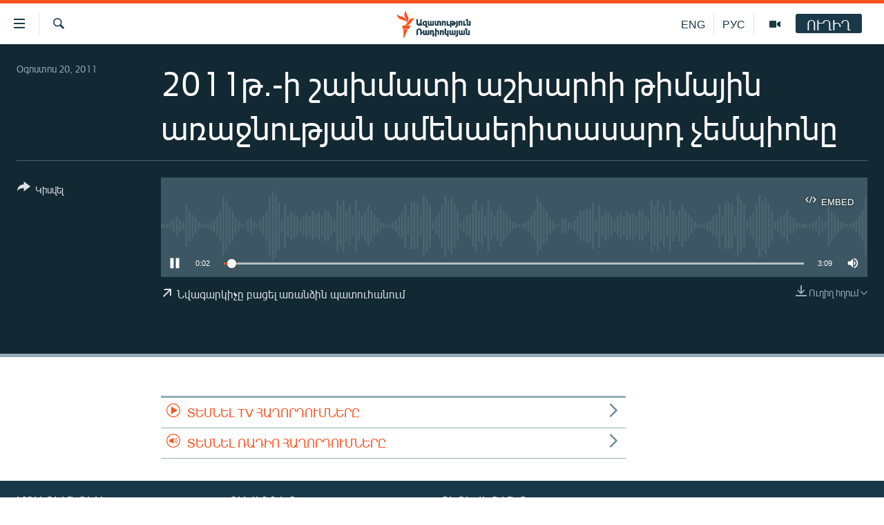

--- FILE ---
content_type: text/html; charset=utf-8
request_url: https://www.azatutyun.am/a/25713625.html
body_size: 10628
content:

<!DOCTYPE html>
<html lang="hy" dir="ltr" class="no-js">
<head>
<link href="/Content/responsive/RFE/hy-AM/RFE-hy-AM.css?&amp;av=0.0.0.0&amp;cb=370" rel="stylesheet"/>
<script src="//tags.azatutyun.am/rferl-pangea/prod/utag.sync.js"></script> <script type='text/javascript' src='https://www.youtube.com/iframe_api' async></script>
<link rel="manifest" href="/manifest.json">
<script type="text/javascript">
//a general 'js' detection, must be on top level in <head>, due to CSS performance
document.documentElement.className = "js";
var cacheBuster = "370";
var appBaseUrl = "/";
var imgEnhancerBreakpoints = [0, 144, 256, 408, 650, 1023, 1597];
var isLoggingEnabled = false;
var isPreviewPage = false;
var isLivePreviewPage = false;
if (!isPreviewPage) {
window.RFE = window.RFE || {};
window.RFE.cacheEnabledByParam = window.location.href.indexOf('nocache=1') === -1;
const url = new URL(window.location.href);
const params = new URLSearchParams(url.search);
// Remove the 'nocache' parameter
params.delete('nocache');
// Update the URL without the 'nocache' parameter
url.search = params.toString();
window.history.replaceState(null, '', url.toString());
} else {
window.addEventListener('load', function() {
const links = window.document.links;
for (let i = 0; i < links.length; i++) {
links[i].href = '#';
links[i].target = '_self';
}
})
}
var pwaEnabled = true;
var swCacheDisabled;
</script>
<meta charset="utf-8" />
<title>2011թ.-ի շախմատի աշխարհի թիմային առաջնության ամենաերիտասարդ չեմպիոնը</title>
<meta name="description" content="" />
<meta name="keywords" content=", " />
<meta name="viewport" content="width=device-width, initial-scale=1.0" />
<meta http-equiv="X-UA-Compatible" content="IE=edge" />
<meta name="robots" content="max-image-preview:large"><meta property="fb:pages" content="141126305932755" />
<link href="https://www.azatutyun.am/a/25713625.html" rel="canonical" />
<meta name="apple-mobile-web-app-title" content="&#171;Ազատություն&#187; ռ/կ" />
<meta name="apple-mobile-web-app-status-bar-style" content="black" />
<meta name="apple-itunes-app" content="app-id=475986784, app-argument=//25713625.ltr" />
<meta content="2011թ.-ի շախմատի աշխարհի թիմային առաջնության ամենաերիտասարդ չեմպիոնը" property="og:title" />
<meta content="article" property="og:type" />
<meta content="https://www.azatutyun.am/a/25713625.html" property="og:url" />
<meta content="«Ազատ Եվրոպա/Ազատություն» ռադիոկայան" property="og:site_name" />
<meta content="https://www.facebook.com/azatutyun" property="article:publisher" />
<meta content="https://www.azatutyun.am/Content/responsive/RFE/hy-AM/img/top_logo_news.png" property="og:image" />
<meta content="1200" property="og:image:width" />
<meta content="675" property="og:image:height" />
<meta content="site logo" property="og:image:alt" />
<meta content="273836033013508" property="fb:app_id" />
<meta content="player" name="twitter:card" />
<meta content="@azatutyunradio" name="twitter:site" />
<meta content="https://www.azatutyun.am/embed/player/article/25713625.html" name="twitter:player" />
<meta content="435" name="twitter:player:width" />
<meta content="314" name="twitter:player:height" />
<meta content="https://rfe-audio.rferl.org/ar/manual/2011/08/20/3214bf5b-e389-4862-b7a3-2cbb87cfd9d1.mp3" name="twitter:player:stream" />
<meta content="audio/mpeg; codecs=&quot;mp3&quot;" name="twitter:player:stream:content_type" />
<meta content="2011թ.-ի շախմատի աշխարհի թիմային առաջնության ամենաերիտասարդ չեմպիոնը" name="twitter:title" />
<meta content="" name="twitter:description" />
<link rel="amphtml" href="https://www.azatutyun.am/amp/25713625.html" />
<script src="/Scripts/responsive/infographics.b?v=dVbZ-Cza7s4UoO3BqYSZdbxQZVF4BOLP5EfYDs4kqEo1&amp;av=0.0.0.0&amp;cb=370"></script>
<script src="/Scripts/responsive/loader.b?v=Q26XNwrL6vJYKjqFQRDnx01Lk2pi1mRsuLEaVKMsvpA1&amp;av=0.0.0.0&amp;cb=370"></script>
<link rel="icon" type="image/svg+xml" href="/Content/responsive/RFE/img/webApp/favicon.svg" />
<link rel="alternate icon" href="/Content/responsive/RFE/img/webApp/favicon.ico" />
<link rel="mask-icon" color="#ea6903" href="/Content/responsive/RFE/img/webApp/favicon_safari.svg" />
<link rel="apple-touch-icon" sizes="152x152" href="/Content/responsive/RFE/img/webApp/ico-152x152.png" />
<link rel="apple-touch-icon" sizes="144x144" href="/Content/responsive/RFE/img/webApp/ico-144x144.png" />
<link rel="apple-touch-icon" sizes="114x114" href="/Content/responsive/RFE/img/webApp/ico-114x114.png" />
<link rel="apple-touch-icon" sizes="72x72" href="/Content/responsive/RFE/img/webApp/ico-72x72.png" />
<link rel="apple-touch-icon-precomposed" href="/Content/responsive/RFE/img/webApp/ico-57x57.png" />
<link rel="icon" sizes="192x192" href="/Content/responsive/RFE/img/webApp/ico-192x192.png" />
<link rel="icon" sizes="128x128" href="/Content/responsive/RFE/img/webApp/ico-128x128.png" />
<meta name="msapplication-TileColor" content="#ffffff" />
<meta name="msapplication-TileImage" content="/Content/responsive/RFE/img/webApp/ico-144x144.png" />
<link rel="preload" href="/Content/responsive/fonts/Arian-AMU_v1.woff2" type="font/woff2" as="font" crossorigin="anonymous" />
<link rel="alternate" type="application/rss+xml" title="RFE/RL - Top Stories [RSS]" href="/api/" />
<link rel="sitemap" type="application/rss+xml" href="/sitemap.xml" />
</head>
<body class=" nav-no-loaded cc_theme pg-media js-category-to-nav pg-audio nojs-images ">
<script type="text/javascript" >
var analyticsData = {url:"https://www.azatutyun.am/a/25713625.html",property_id:"428",article_uid:"25713625",page_title:"2011թ.-ի շախմատի աշխարհի թիմային առաջնության ամենաերիտասարդ չեմպիոնը",page_type:"clipsexternal",content_type:"audio",subcontent_type:"clipsexternal",last_modified:"2011-08-20 11:41:38Z",pub_datetime:"2011-08-20 11:41:38Z",pub_year:"2011",pub_month:"08",pub_day:"20",pub_hour:"11",pub_weekday:"Saturday",section:"clipsexternal",english_section:"",byline:"",categories:"",domain:"www.azatutyun.am",language:"Armenian",language_service:"RFERL Armenian",platform:"web",copied:"no",copied_article:"",copied_title:"",runs_js:"Yes",cms_release:"8.44.0.0.370",enviro_type:"prod",slug:"",entity:"RFE",short_language_service:"ARM",platform_short:"W",page_name:"2011թ.-ի շախմատի աշխարհի թիմային առաջնության ամենաերիտասարդ չեմպիոնը"};
</script>
<noscript><iframe src="https://www.googletagmanager.com/ns.html?id=GTM-WXZBPZ" height="0" width="0" style="display:none;visibility:hidden"></iframe></noscript><script type="text/javascript" data-cookiecategory="analytics">
var gtmEventObject = Object.assign({}, analyticsData, {event: 'page_meta_ready'});window.dataLayer = window.dataLayer || [];window.dataLayer.push(gtmEventObject);
if (top.location === self.location) { //if not inside of an IFrame
var renderGtm = "true";
if (renderGtm === "true") {
(function(w,d,s,l,i){w[l]=w[l]||[];w[l].push({'gtm.start':new Date().getTime(),event:'gtm.js'});var f=d.getElementsByTagName(s)[0],j=d.createElement(s),dl=l!='dataLayer'?'&l='+l:'';j.async=true;j.src='//www.googletagmanager.com/gtm.js?id='+i+dl;f.parentNode.insertBefore(j,f);})(window,document,'script','dataLayer','GTM-WXZBPZ');
}
}
</script>
<!--Analytics tag js version start-->
<script type="text/javascript" data-cookiecategory="analytics">
var utag_data = Object.assign({}, analyticsData, {});
if(typeof(TealiumTagFrom)==='function' && typeof(TealiumTagSearchKeyword)==='function') {
var utag_from=TealiumTagFrom();var utag_searchKeyword=TealiumTagSearchKeyword();
if(utag_searchKeyword!=null && utag_searchKeyword!=='' && utag_data["search_keyword"]==null) utag_data["search_keyword"]=utag_searchKeyword;if(utag_from!=null && utag_from!=='') utag_data["from"]=TealiumTagFrom();}
if(window.top!== window.self&&utag_data.page_type==="snippet"){utag_data.page_type = 'iframe';}
try{if(window.top!==window.self&&window.self.location.hostname===window.top.location.hostname){utag_data.platform = 'self-embed';utag_data.platform_short = 'se';}}catch(e){if(window.top!==window.self&&window.self.location.search.includes("platformType=self-embed")){utag_data.platform = 'cross-promo';utag_data.platform_short = 'cp';}}
(function(a,b,c,d){ a="https://tags.azatutyun.am/rferl-pangea/prod/utag.js"; b=document;c="script";d=b.createElement(c);d.src=a;d.type="text/java"+c;d.async=true; a=b.getElementsByTagName(c)[0];a.parentNode.insertBefore(d,a); })();
</script>
<!--Analytics tag js version end-->
<!-- Analytics tag management NoScript -->
<noscript>
<img style="position: absolute; border: none;" src="https://ssc.azatutyun.am/b/ss/bbgprod,bbgentityrferl/1/G.4--NS/1587677990?pageName=rfe%3aarm%3aw%3aclipsexternal%3a2011%d5%a9.-%d5%ab%20%d5%b7%d5%a1%d5%ad%d5%b4%d5%a1%d5%bf%d5%ab%20%d5%a1%d5%b7%d5%ad%d5%a1%d6%80%d5%b0%d5%ab%20%d5%a9%d5%ab%d5%b4%d5%a1%d5%b5%d5%ab%d5%b6%20%d5%a1%d5%bc%d5%a1%d5%bb%d5%b6%d5%b8%d6%82%d5%a9%d5%b5%d5%a1%d5%b6%20%d5%a1%d5%b4%d5%a5%d5%b6%d5%a1%d5%a5%d6%80%d5%ab%d5%bf%d5%a1%d5%bd%d5%a1%d6%80%d5%a4%20%d5%b9%d5%a5%d5%b4%d5%ba%d5%ab%d5%b8%d5%b6%d5%a8&amp;c6=2011%d5%a9.-%d5%ab%20%d5%b7%d5%a1%d5%ad%d5%b4%d5%a1%d5%bf%d5%ab%20%d5%a1%d5%b7%d5%ad%d5%a1%d6%80%d5%b0%d5%ab%20%d5%a9%d5%ab%d5%b4%d5%a1%d5%b5%d5%ab%d5%b6%20%d5%a1%d5%bc%d5%a1%d5%bb%d5%b6%d5%b8%d6%82%d5%a9%d5%b5%d5%a1%d5%b6%20%d5%a1%d5%b4%d5%a5%d5%b6%d5%a1%d5%a5%d6%80%d5%ab%d5%bf%d5%a1%d5%bd%d5%a1%d6%80%d5%a4%20%d5%b9%d5%a5%d5%b4%d5%ba%d5%ab%d5%b8%d5%b6%d5%a8&amp;v36=8.44.0.0.370&amp;v6=D=c6&amp;g=https%3a%2f%2fwww.azatutyun.am%2fa%2f25713625.html&amp;c1=D=g&amp;v1=D=g&amp;events=event1&amp;c16=rferl%20armenian&amp;v16=D=c16&amp;ch=clipsexternal&amp;c15=armenian&amp;v15=D=c15&amp;c4=audio&amp;v4=D=c4&amp;c14=25713625&amp;v14=D=c14&amp;v20=no&amp;c17=web&amp;v17=D=c17&amp;mcorgid=518abc7455e462b97f000101%40adobeorg&amp;server=www.azatutyun.am&amp;pageType=D=c4&amp;ns=bbg&amp;v29=D=server&amp;v25=rfe&amp;v30=428&amp;v105=D=User-Agent " alt="analytics" width="1" height="1" /></noscript>
<!-- End of Analytics tag management NoScript -->
<!--*** Accessibility links - For ScreenReaders only ***-->
<section>
<div class="sr-only">
<h2>Մատչելիության հղումներ</h2>
<ul>
<li><a href="#content" data-disable-smooth-scroll="1">Անցնել հիմնական բովանդակությանը</a></li>
<li><a href="#navigation" data-disable-smooth-scroll="1">Անցնել հիմնական մենյուին</a></li>
<li><a href="#txtHeaderSearch" data-disable-smooth-scroll="1">Որոնում</a></li>
</ul>
</div>
</section>
<div dir="ltr">
<div id="page">
<aside>
<div class="ctc-message pos-fix">
<div class="ctc-message__inner">Հղումը պատճենվել է</div>
</div>
</aside>
<div class="hdr-20 hdr-20--big">
<div class="hdr-20__inner">
<div class="hdr-20__max pos-rel">
<div class="hdr-20__side hdr-20__side--primary d-flex">
<label data-for="main-menu-ctrl" data-switcher-trigger="true" data-switch-target="main-menu-ctrl" class="burger hdr-trigger pos-rel trans-trigger" data-trans-evt="click" data-trans-id="menu">
<span class="ico ico-close hdr-trigger__ico hdr-trigger__ico--close burger__ico burger__ico--close"></span>
<span class="ico ico-menu hdr-trigger__ico hdr-trigger__ico--open burger__ico burger__ico--open"></span>
</label>
<div class="menu-pnl pos-fix trans-target" data-switch-target="main-menu-ctrl" data-trans-id="menu">
<div class="menu-pnl__inner">
<nav class="main-nav menu-pnl__item menu-pnl__item--first">
<ul class="main-nav__list accordeon" data-analytics-tales="false" data-promo-name="link" data-location-name="nav,secnav">
<li class="main-nav__item">
<a class="main-nav__item-name main-nav__item-name--link" href="/azatutyun-tv" title="Ազատություն TV" data-item-name="mobilemultimedia" >Ազատություն TV</a>
</li>
<li class="main-nav__item">
<a class="main-nav__item-name main-nav__item-name--link" href="/armenia" title="Հայաստան" data-item-name="Armenia" >Հայաստան</a>
</li>
<li class="main-nav__item">
<a class="main-nav__item-name main-nav__item-name--link" href="/z/2039" title="Քաղաքական" data-item-name="Politics" >Քաղաքական</a>
</li>
<li class="main-nav__item">
<a class="main-nav__item-name main-nav__item-name--link" href="/z/23978" title="Ընտրություններ 2026" data-item-name="election-2026" >Ընտրություններ 2026</a>
</li>
<li class="main-nav__item">
<a class="main-nav__item-name main-nav__item-name--link" href="/z/2095" title="Իրավունք" data-item-name="Right" >Իրավունք</a>
</li>
<li class="main-nav__item">
<a class="main-nav__item-name main-nav__item-name--link" href="/z/2040" title="Հասարակություն" data-item-name="Social_issues" >Հասարակություն</a>
</li>
<li class="main-nav__item">
<a class="main-nav__item-name main-nav__item-name--link" href="/economy" title="Տնտեսություն" data-item-name="Economy" >Տնտեսություն</a>
</li>
<li class="main-nav__item">
<a class="main-nav__item-name main-nav__item-name--link" href="/z/2038" title="Ղարաբաղ" data-item-name="Karabakh_problem" >Ղարաբաղ</a>
</li>
<li class="main-nav__item">
<a class="main-nav__item-name main-nav__item-name--link" href="/p/8469.html" title="Պատերազմի 6 շաբաթները" data-item-name="the-6-weeks-of-karabakh-war" >Պատերազմի 6 շաբաթները</a>
</li>
<li class="main-nav__item">
<a class="main-nav__item-name main-nav__item-name--link" href="/z/2037" title="Տարածաշրջան" data-item-name="Region" >Տարածաշրջան</a>
</li>
<li class="main-nav__item">
<a class="main-nav__item-name main-nav__item-name--link" href="/z/2081" title="Միջազգային" data-item-name="International" >Միջազգային</a>
</li>
<li class="main-nav__item">
<a class="main-nav__item-name main-nav__item-name--link" href="/z/2042" title="Մշակույթ" data-item-name="Culture" >Մշակույթ</a>
</li>
<li class="main-nav__item">
<a class="main-nav__item-name main-nav__item-name--link" href="/z/15473" title="Սպորտ" data-item-name="sport" >Սպորտ</a>
</li>
<li class="main-nav__item">
<a class="main-nav__item-name main-nav__item-name--link" href="/z/2046" title="Մեկնաբանություն" data-item-name="Commentary" >Մեկնաբանություն</a>
</li>
<li class="main-nav__item">
<a class="main-nav__item-name main-nav__item-name--link" href="/z/19729" title="ՏՏ և Ինտերնետ" data-item-name="itnews" >ՏՏ և Ինտերնետ</a>
</li>
<li class="main-nav__item">
<a class="main-nav__item-name main-nav__item-name--link" href="/z/22042" title="Կորոնավիրուս" data-item-name="coronavirus" >Կորոնավիրուս</a>
</li>
<li class="main-nav__item">
<a class="main-nav__item-name main-nav__item-name--link" href="/z/729" title="Արխիվ" data-item-name="Armenian_Archive" >Արխիվ</a>
</li>
<li class="main-nav__item">
<a class="main-nav__item-name main-nav__item-name--link" href="/z/2684" title="Տեսանյութեր" data-item-name="Videos" >Տեսանյութեր</a>
</li>
<li class="main-nav__item">
<a class="main-nav__item-name main-nav__item-name--link" href="https://www.azatutyun.am/programs/radio" title="Փոդքասթ" >Փոդքասթ</a>
</li>
</ul>
</nav>
<div class="menu-pnl__item">
<a href="https://www.azatutyun.am" class="menu-pnl__item-link" alt="Հայերեն">Հայերեն</a>
<a href="https://www.azatutyun.am/p/3171.html" class="menu-pnl__item-link" alt="English">English</a>
<a href="https://rus.azatutyun.am" class="menu-pnl__item-link" alt="Русский">Русский</a>
</div>
<div class="menu-pnl__item menu-pnl__item--social">
<h5 class="menu-pnl__sub-head">ՀԵՏԵՎԵՔ ՄԵԶ</h5>
<a href="https://facebook.com/azatutyun" title="Միացեք մեզ Facebook-ում" data-analytics-text="follow_on_facebook" class="btn btn--rounded btn--social-inverted menu-pnl__btn js-social-btn btn-facebook" target="_blank" rel="noopener">
<span class="ico ico-facebook-alt ico--rounded"></span>
</a>
<a href="https://twitter.com/azatutyunradio" title="Միացեք մեզ Twitter-ում։" data-analytics-text="follow_on_twitter" class="btn btn--rounded btn--social-inverted menu-pnl__btn js-social-btn btn-twitter" target="_blank" rel="noopener">
<span class="ico ico-twitter ico--rounded"></span>
</a>
<a href="https://www.youtube.com/azatutyunradio" title="Միացեք մեզ Youtube-ում։" data-analytics-text="follow_on_youtube" class="btn btn--rounded btn--social-inverted menu-pnl__btn js-social-btn btn-youtube" target="_blank" rel="noopener">
<span class="ico ico-youtube ico--rounded"></span>
</a>
<a href="http://t.me/azatutyuntv" title="Հետևեք մեզ Տելեգրամում" data-analytics-text="follow_on_telegram" class="btn btn--rounded btn--social-inverted menu-pnl__btn js-social-btn btn-telegram" target="_blank" rel="noopener">
<span class="ico ico-telegram ico--rounded"></span>
</a>
<a href="https://www.instagram.com/azatutyuntv/" title="Հետևեք մեզ Instagram-ում" data-analytics-text="follow_on_instagram" class="btn btn--rounded btn--social-inverted menu-pnl__btn js-social-btn btn-instagram" target="_blank" rel="noopener">
<span class="ico ico-instagram ico--rounded"></span>
</a>
</div>
<div class="menu-pnl__item">
<a href="/navigation/allsites" class="menu-pnl__item-link">
<span class="ico ico-languages "></span>
&#171;Ազատության&#187; բոլոր կայքերը
</a>
</div>
</div>
</div>
<label data-for="top-search-ctrl" data-switcher-trigger="true" data-switch-target="top-search-ctrl" class="top-srch-trigger hdr-trigger">
<span class="ico ico-close hdr-trigger__ico hdr-trigger__ico--close top-srch-trigger__ico top-srch-trigger__ico--close"></span>
<span class="ico ico-search hdr-trigger__ico hdr-trigger__ico--open top-srch-trigger__ico top-srch-trigger__ico--open"></span>
</label>
<div class="srch-top srch-top--in-header" data-switch-target="top-search-ctrl">
<div class="container">
<form action="/s" class="srch-top__form srch-top__form--in-header" id="form-topSearchHeader" method="get" role="search"><label for="txtHeaderSearch" class="sr-only">Որոնում</label>
<input type="text" id="txtHeaderSearch" name="k" placeholder="որոնման տեքստ..." accesskey="s" value="" class="srch-top__input analyticstag-event" onkeydown="if (event.keyCode === 13) { FireAnalyticsTagEventOnSearch('search', $dom.get('#txtHeaderSearch')[0].value) }" />
<button title="Որոնում" type="submit" class="btn btn--top-srch analyticstag-event" onclick="FireAnalyticsTagEventOnSearch('search', $dom.get('#txtHeaderSearch')[0].value) ">
<span class="ico ico-search"></span>
</button></form>
</div>
</div>
<a href="/" class="main-logo-link">
<img src="/Content/responsive/RFE/hy-AM/img/logo-compact.svg" class="main-logo main-logo--comp" alt="site logo">
<img src="/Content/responsive/RFE/hy-AM/img/logo.svg" class="main-logo main-logo--big" alt="site logo">
</a>
</div>
<div class="hdr-20__side hdr-20__side--secondary d-flex">
<a href="/p/3148.html" title="Ազատություն TV" class="hdr-20__secondary-item" data-item-name="video">
<span class="ico ico-video hdr-20__secondary-icon"></span>
</a>
<a href="https://rus.azatutyun.am" title="РУС" class="hdr-20__secondary-item hdr-20__secondary-item--lang" data-item-name="satellite">
РУС
</a>
<a href="/en" title="ENG" class="hdr-20__secondary-item hdr-20__secondary-item--lang" data-item-name="satellite">
ENG
</a>
<a href="/s" title="Որոնում" class="hdr-20__secondary-item hdr-20__secondary-item--search" data-item-name="search">
<span class="ico ico-search hdr-20__secondary-icon hdr-20__secondary-icon--search"></span>
</a>
<div class="hdr-20__secondary-item live-b-drop">
<div class="live-b-drop__off">
<a href="/live" class="live-b-drop__link" title="ՈՒՂԻՂ" data-item-name="live">
<span class="badge badge--live-btn badge--live-btn-off">
ՈՒՂԻՂ
</span>
</a>
</div>
<div class="live-b-drop__on hidden">
<label data-for="live-ctrl" data-switcher-trigger="true" data-switch-target="live-ctrl" class="live-b-drop__label pos-rel">
<span class="badge badge--live badge--live-btn">
ՈՒՂԻՂ
</span>
<span class="ico ico-close live-b-drop__label-ico live-b-drop__label-ico--close"></span>
</label>
<div class="live-b-drop__panel" id="targetLivePanelDiv" data-switch-target="live-ctrl"></div>
</div>
</div>
<div class="srch-bottom">
<form action="/s" class="srch-bottom__form d-flex" id="form-bottomSearch" method="get" role="search"><label for="txtSearch" class="sr-only">Որոնում</label>
<input type="search" id="txtSearch" name="k" placeholder="որոնման տեքստ..." accesskey="s" value="" class="srch-bottom__input analyticstag-event" onkeydown="if (event.keyCode === 13) { FireAnalyticsTagEventOnSearch('search', $dom.get('#txtSearch')[0].value) }" />
<button title="Որոնում" type="submit" class="btn btn--bottom-srch analyticstag-event" onclick="FireAnalyticsTagEventOnSearch('search', $dom.get('#txtSearch')[0].value) ">
<span class="ico ico-search"></span>
</button></form>
</div>
</div>
<img src="/Content/responsive/RFE/hy-AM/img/logo-print.gif" class="logo-print" alt="site logo">
<img src="/Content/responsive/RFE/hy-AM/img/logo-print_color.png" class="logo-print logo-print--color" alt="site logo">
</div>
</div>
</div>
<script>
if (document.body.className.indexOf('pg-home') > -1) {
var nav2In = document.querySelector('.hdr-20__inner');
var nav2Sec = document.querySelector('.hdr-20__side--secondary');
var secStyle = window.getComputedStyle(nav2Sec);
if (nav2In && window.pageYOffset < 150 && secStyle['position'] !== 'fixed') {
nav2In.classList.add('hdr-20__inner--big')
}
}
</script>
<div class="c-hlights c-hlights--breaking c-hlights--no-item" data-hlight-display="mobile,desktop">
<div class="c-hlights__wrap container p-0">
<div class="c-hlights__nav">
<a role="button" href="#" title="Նախորդը">
<span class="ico ico-chevron-backward m-0"></span>
<span class="sr-only">Նախորդը</span>
</a>
<a role="button" href="#" title="Հաջորդը">
<span class="ico ico-chevron-forward m-0"></span>
<span class="sr-only">Հաջորդը</span>
</a>
</div>
<span class="c-hlights__label">
<span class="">ՀՐԱՏԱՊ</span>
<span class="switcher-trigger">
<label data-for="more-less-1" data-switcher-trigger="true" class="switcher-trigger__label switcher-trigger__label--more p-b-0" title="Ավելին">
<span class="ico ico-chevron-down"></span>
</label>
<label data-for="more-less-1" data-switcher-trigger="true" class="switcher-trigger__label switcher-trigger__label--less p-b-0" title="Թաքցնել տեքստը">
<span class="ico ico-chevron-up"></span>
</label>
</span>
</span>
<ul class="c-hlights__items switcher-target" data-switch-target="more-less-1">
</ul>
</div>
</div> <div id="content">
<div class="media-container">
<div class="container">
<div class="hdr-container">
<div class="row">
<div class="col-category col-xs-12 col-md-2 pull-left"></div><div class="col-title col-xs-12 col-lg-10 pull-right"> <h1 class="">
2011թ.-ի շախմատի աշխարհի թիմային առաջնության ամենաերիտասարդ չեմպիոնը
</h1>
</div><div class="col-publishing-details col-xs-12 col-md-2 pull-left"> <div class="publishing-details ">
<div class="published">
<span class="date" >
<time pubdate="pubdate" datetime="2011-08-20T15:41:38+04:00">
Օգոստոս 20, 2011
</time>
</span>
</div>
</div>
</div><div class="col-lg-12 separator"> <div class="separator">
<hr class="title-line" />
</div>
</div><div class="col-multimedia col-xs-12 col-md-10 pull-right"> <div class="media-pholder media-pholder--audio ">
<div class="c-sticky-container" data-poster="">
<div class="c-sticky-element" data-sp_api="pangea-video" data-persistent data-persistent-browse-out >
<div class="c-mmp c-mmp--enabled c-mmp--loading c-mmp--audio c-mmp--detail c-sticky-element__swipe-el"
data-player_id="" data-title="2011թ.-ի շախմատի աշխարհի թիմային առաջնության ամենաերիտասարդ չեմպիոնը" data-hide-title="False"
data-breakpoint_s="320" data-breakpoint_m="640" data-breakpoint_l="992"
data-hlsjs-src="/Scripts/responsive/hls.b"
data-bypass-dash-for-vod="true"
data-bypass-dash-for-live-video="true"
data-bypass-dash-for-live-audio="true"
id="player25713625">
<div class="c-mmp__poster js-poster">
</div>
<a class="c-mmp__fallback-link" href="javascript:void(0)">
<span class="c-mmp__fallback-link-icon">
<span class="ico ico-audio"></span>
</span>
</a>
<div class="c-spinner">
<img src="/Content/responsive/img/player-spinner.png" alt="please wait" title="please wait" />
</div>
<div class="c-mmp__player">
<audio src="https://rfe-audio.rferl.org/ar/manual/2011/08/20/3214bf5b-e389-4862-b7a3-2cbb87cfd9d1.mp3" data-fallbacksrc="" data-fallbacktype="" data-type="audio/mpeg" data-info="" data-sources="" data-pub_datetime="2011-08-20 15:41:38Z" data-lt-on-play="0" data-lt-url="" data-autoplay data-preload webkit-playsinline="webkit-playsinline" playsinline="playsinline" style="width:100%;height:140px" title="2011թ.-ի շախմատի աշխարհի թիմային առաջնության ամենաերիտասարդ չեմպիոնը">
</audio>
</div>
<div class="c-mmp__overlay c-mmp__overlay--title c-mmp__overlay--partial c-mmp__overlay--disabled c-mmp__overlay--slide-from-top js-c-mmp__title-overlay">
<span class="c-mmp__overlay-actions c-mmp__overlay-actions-top js-overlay-actions">
<span class="c-mmp__overlay-actions-link c-mmp__overlay-actions-link--embed js-btn-embed-overlay" title="Embed">
<span class="c-mmp__overlay-actions-link-ico ico ico-embed-code"></span>
<span class="c-mmp__overlay-actions-link-text">Embed</span>
</span>
<span class="c-mmp__overlay-actions-link c-mmp__overlay-actions-link--close-sticky c-sticky-element__close-el" title="close">
<span class="c-mmp__overlay-actions-link-ico ico ico-close"></span>
</span>
</span>
<div class="c-mmp__overlay-title js-overlay-title">
<h5 class="c-mmp__overlay-media-title">
<a class="js-media-title-link" href="/a/25713625.html" target="_blank" rel="noopener" title="2011թ.-ի շախմատի աշխարհի թիմային առաջնության ամենաերիտասարդ չեմպիոնը">2011թ.-ի շախմատի աշխարհի թիմային առաջնության ամենաերիտասարդ չեմպիոնը</a>
</h5>
</div>
</div>
<div class="c-mmp__overlay c-mmp__overlay--sharing c-mmp__overlay--disabled c-mmp__overlay--slide-from-bottom js-c-mmp__sharing-overlay">
<span class="c-mmp__overlay-actions">
<span class="c-mmp__overlay-actions-link c-mmp__overlay-actions-link--embed js-btn-embed-overlay" title="Embed">
<span class="c-mmp__overlay-actions-link-ico ico ico-embed-code"></span>
<span class="c-mmp__overlay-actions-link-text">Embed</span>
</span>
<span class="c-mmp__overlay-actions-link c-mmp__overlay-actions-link--close js-btn-close-overlay" title="close">
<span class="c-mmp__overlay-actions-link-ico ico ico-close"></span>
</span>
</span>
<div class="c-mmp__overlay-tabs">
<div class="c-mmp__overlay-tab c-mmp__overlay-tab--disabled c-mmp__overlay-tab--slide-backward js-tab-embed-overlay" data-trigger="js-btn-embed-overlay" data-embed-source="//www.azatutyun.am/embed/player/0/25713625.html?type=audio" role="form">
<div class="c-mmp__overlay-body c-mmp__overlay-body--centered-vertical">
<div class="column">
<div class="c-mmp__status-msg ta-c js-message-embed-code-copied" role="tooltip">
The code has been copied to your clipboard.
</div>
<div class="c-mmp__form-group ta-c">
<input type="text" name="embed_code" class="c-mmp__input-text js-embed-code" dir="ltr" value="" readonly />
<span class="c-mmp__input-btn js-btn-copy-embed-code" title="Copy to clipboard"><span class="ico ico-content-copy"></span></span>
</div>
</div>
</div>
</div>
<div class="c-mmp__overlay-tab c-mmp__overlay-tab--disabled c-mmp__overlay-tab--slide-forward js-tab-sharing-overlay" data-trigger="js-btn-sharing-overlay" role="form">
<div class="c-mmp__overlay-body c-mmp__overlay-body--centered-vertical">
<div class="column">
<div class="c-mmp__status-msg ta-c js-message-share-url-copied" role="tooltip">
The URL has been copied to your clipboard
</div>
<div class="not-apply-to-sticky audio-fl-bwd">
<aside class="player-content-share share share--mmp" role="complementary"
data-share-url="https://www.azatutyun.am/a/25713625.html" data-share-title="2011թ.-ի շախմատի աշխարհի թիմային առաջնության ամենաերիտասարդ չեմպիոնը" data-share-text="">
<ul class="share__list">
<li class="share__item">
<a href="https://facebook.com/sharer.php?u=https%3a%2f%2fwww.azatutyun.am%2fa%2f25713625.html"
data-analytics-text="share_on_facebook"
title="Facebook" target="_blank"
class="btn bg-transparent js-social-btn">
<span class="ico ico-facebook fs_xl "></span>
</a>
</li>
<li class="share__item">
<a href="https://twitter.com/share?url=https%3a%2f%2fwww.azatutyun.am%2fa%2f25713625.html&amp;text=2011%d5%a9.-%d5%ab+%d5%b7%d5%a1%d5%ad%d5%b4%d5%a1%d5%bf%d5%ab+%d5%a1%d5%b7%d5%ad%d5%a1%d6%80%d5%b0%d5%ab+%d5%a9%d5%ab%d5%b4%d5%a1%d5%b5%d5%ab%d5%b6+%d5%a1%d5%bc%d5%a1%d5%bb%d5%b6%d5%b8%d6%82%d5%a9%d5%b5%d5%a1%d5%b6+%d5%a1%d5%b4%d5%a5%d5%b6%d5%a1%d5%a5%d6%80%d5%ab%d5%bf%d5%a1%d5%bd%d5%a1%d6%80%d5%a4+%d5%b9%d5%a5%d5%b4%d5%ba%d5%ab%d5%b8%d5%b6%d5%a8"
data-analytics-text="share_on_twitter"
title="X (Twitter)" target="_blank"
class="btn bg-transparent js-social-btn">
<span class="ico ico-twitter fs_xl "></span>
</a>
</li>
<li class="share__item">
<a href="/a/25713625.html" title="Տարածել այս նյութը" class="btn bg-transparent" target="_blank" rel="noopener">
<span class="ico ico-ellipsis fs_xl "></span>
</a>
</li>
</ul>
</aside>
</div>
<hr class="c-mmp__separator-line audio-fl-bwd xs-hidden s-hidden" />
<div class="c-mmp__form-group ta-c audio-fl-bwd xs-hidden s-hidden">
<input type="text" name="share_url" class="c-mmp__input-text js-share-url" value="https://www.azatutyun.am/a/25713625.html" dir="ltr" readonly />
<span class="c-mmp__input-btn js-btn-copy-share-url" title="Copy to clipboard"><span class="ico ico-content-copy"></span></span>
</div>
</div>
</div>
</div>
</div>
</div>
<div class="c-mmp__overlay c-mmp__overlay--settings c-mmp__overlay--disabled c-mmp__overlay--slide-from-bottom js-c-mmp__settings-overlay">
<span class="c-mmp__overlay-actions">
<span class="c-mmp__overlay-actions-link c-mmp__overlay-actions-link--close js-btn-close-overlay" title="close">
<span class="c-mmp__overlay-actions-link-ico ico ico-close"></span>
</span>
</span>
<div class="c-mmp__overlay-body c-mmp__overlay-body--centered-vertical">
<div class="column column--scrolling js-sources"></div>
</div>
</div>
<div class="c-mmp__overlay c-mmp__overlay--disabled js-c-mmp__disabled-overlay">
<div class="c-mmp__overlay-body c-mmp__overlay-body--centered-vertical">
<div class="column">
<p class="ta-c"><span class="ico ico-clock"></span>No media source currently available</p>
</div>
</div>
</div>
<div class="c-mmp__cpanel-container js-cpanel-container">
<div class="c-mmp__cpanel c-mmp__cpanel--hidden">
<div class="c-mmp__cpanel-playback-controls">
<span class="c-mmp__cpanel-btn c-mmp__cpanel-btn--play js-btn-play" title="play">
<span class="ico ico-play m-0"></span>
</span>
<span class="c-mmp__cpanel-btn c-mmp__cpanel-btn--pause js-btn-pause" title="pause">
<span class="ico ico-pause m-0"></span>
</span>
</div>
<div class="c-mmp__cpanel-progress-controls">
<span class="c-mmp__cpanel-progress-controls-current-time js-current-time" dir="ltr">0:00</span>
<span class="c-mmp__cpanel-progress-controls-duration js-duration" dir="ltr">
0:03:09
</span>
<span class="c-mmp__indicator c-mmp__indicator--horizontal" dir="ltr">
<span class="c-mmp__indicator-lines js-progressbar">
<span class="c-mmp__indicator-line c-mmp__indicator-line--range js-playback-range" style="width:100%"></span>
<span class="c-mmp__indicator-line c-mmp__indicator-line--buffered js-playback-buffered" style="width:0%"></span>
<span class="c-mmp__indicator-line c-mmp__indicator-line--tracked js-playback-tracked" style="width:0%"></span>
<span class="c-mmp__indicator-line c-mmp__indicator-line--played js-playback-played" style="width:0%"></span>
<span class="c-mmp__indicator-line c-mmp__indicator-line--live js-playback-live"><span class="strip"></span></span>
<span class="c-mmp__indicator-btn ta-c js-progressbar-btn">
<button class="c-mmp__indicator-btn-pointer" type="button"></button>
</span>
<span class="c-mmp__badge c-mmp__badge--tracked-time c-mmp__badge--hidden js-progressbar-indicator-badge" dir="ltr" style="left:0%">
<span class="c-mmp__badge-text js-progressbar-indicator-badge-text">0:00</span>
</span>
</span>
</span>
</div>
<div class="c-mmp__cpanel-additional-controls">
<span class="c-mmp__cpanel-additional-controls-volume js-volume-controls">
<span class="c-mmp__cpanel-btn c-mmp__cpanel-btn--volume js-btn-volume" title="volume">
<span class="ico ico-volume-unmuted m-0"></span>
</span>
<span class="c-mmp__indicator c-mmp__indicator--vertical js-volume-panel" dir="ltr">
<span class="c-mmp__indicator-lines js-volumebar">
<span class="c-mmp__indicator-line c-mmp__indicator-line--range js-volume-range" style="height:100%"></span>
<span class="c-mmp__indicator-line c-mmp__indicator-line--volume js-volume-level" style="height:0%"></span>
<span class="c-mmp__indicator-slider">
<span class="c-mmp__indicator-btn ta-c c-mmp__indicator-btn--hidden js-volumebar-btn">
<button class="c-mmp__indicator-btn-pointer" type="button"></button>
</span>
</span>
</span>
</span>
</span>
<div class="c-mmp__cpanel-additional-controls-settings js-settings-controls">
<span class="c-mmp__cpanel-btn c-mmp__cpanel-btn--settings-overlay js-btn-settings-overlay" title="source switch">
<span class="ico ico-settings m-0"></span>
</span>
<span class="c-mmp__cpanel-btn c-mmp__cpanel-btn--settings-expand js-btn-settings-expand" title="source switch">
<span class="ico ico-settings m-0"></span>
</span>
<div class="c-mmp__expander c-mmp__expander--sources js-c-mmp__expander--sources">
<div class="c-mmp__expander-content js-sources"></div>
</div>
</div>
</div>
</div>
</div>
</div>
</div>
</div>
<div class="media-download">
<div class="simple-menu">
<span class="handler">
<span class="ico ico-download"></span>
<span class="label">Ուղիղ հղում</span>
<span class="ico ico-chevron-down"></span>
</span>
<div class="inner">
<ul class="subitems">
<li class="subitem">
<a href="https://rfe-audio.rferl.org/ar/manual/2011/08/20/3214bf5b-e389-4862-b7a3-2cbb87cfd9d1.mp3?download=1" title=" | MP3" class="handler"
onclick="FireAnalyticsTagEventOnDownload(this, 'audio', 25713625, '2011թ.-ի շախմատի աշխարհի թիմային առաջնության ամենաերիտասարդ չեմպիոնը', null, '', '2011', '08', '20')">
| MP3
</a>
</li>
</ul>
</div>
</div>
</div>
<button class="btn btn--link btn-popout-player" data-default-display="block" data-popup-url="/pp/25713625/ppt0.html" title="Նվագարկիչը բացել առանձին պատուհանում">
<span class="ico ico-arrow-top-right"></span>
<span class="text">Նվագարկիչը բացել առանձին պատուհանում</span>
</button>
</div>
</div><div class="col-xs-12 col-md-2 pull-left article-share pos-rel"> <div class="share--box">
<div class="sticky-share-container" style="display:none">
<div class="container">
<a href="https://www.azatutyun.am" id="logo-sticky-share">&nbsp;</a>
<div class="pg-title pg-title--sticky-share">
2011թ.-ի շախմատի աշխարհի թիմային առաջնության ամենաերիտասարդ չեմպիոնը
</div>
<div class="sticked-nav-actions">
<!--This part is for sticky navigation display-->
<p class="buttons link-content-sharing p-0 ">
<button class="btn btn--link btn-content-sharing p-t-0 " id="btnContentSharing" value="text" role="Button" type="" title="Ցույց տալ կիսվելու ավելի շատ հնարավորություններ">
<span class="ico ico-share ico--l"></span>
<span class="btn__text ">
Կիսվել
</span>
</button>
</p>
<aside class="content-sharing js-content-sharing js-content-sharing--apply-sticky content-sharing--sticky"
role="complementary"
data-share-url="https://www.azatutyun.am/a/25713625.html" data-share-title="2011թ.-ի շախմատի աշխարհի թիմային առաջնության ամենաերիտասարդ չեմպիոնը" data-share-text="">
<div class="content-sharing__popover">
<h6 class="content-sharing__title">Կիսվել</h6>
<button href="#close" id="btnCloseSharing" class="btn btn--text-like content-sharing__close-btn">
<span class="ico ico-close ico--l"></span>
</button>
<ul class="content-sharing__list">
<li class="content-sharing__item">
<div class="ctc ">
<input type="text" class="ctc__input" readonly="readonly">
<a href="" js-href="https://www.azatutyun.am/a/25713625.html" class="content-sharing__link ctc__button">
<span class="ico ico-copy-link ico--rounded ico--s"></span>
<span class="content-sharing__link-text">Պատճենել հղումը</span>
</a>
</div>
</li>
<li class="content-sharing__item">
<a href="https://facebook.com/sharer.php?u=https%3a%2f%2fwww.azatutyun.am%2fa%2f25713625.html"
data-analytics-text="share_on_facebook"
title="Facebook" target="_blank"
class="content-sharing__link js-social-btn">
<span class="ico ico-facebook ico--rounded ico--s"></span>
<span class="content-sharing__link-text">Facebook</span>
</a>
</li>
<li class="content-sharing__item">
<a href="https://telegram.me/share/url?url=https%3a%2f%2fwww.azatutyun.am%2fa%2f25713625.html"
data-analytics-text="share_on_telegram"
title="Telegram" target="_blank"
class="content-sharing__link js-social-btn">
<span class="ico ico-telegram ico--rounded ico--s"></span>
<span class="content-sharing__link-text">Telegram</span>
</a>
</li>
<li class="content-sharing__item">
<a href="https://twitter.com/share?url=https%3a%2f%2fwww.azatutyun.am%2fa%2f25713625.html&amp;text=2011%d5%a9.-%d5%ab+%d5%b7%d5%a1%d5%ad%d5%b4%d5%a1%d5%bf%d5%ab+%d5%a1%d5%b7%d5%ad%d5%a1%d6%80%d5%b0%d5%ab+%d5%a9%d5%ab%d5%b4%d5%a1%d5%b5%d5%ab%d5%b6+%d5%a1%d5%bc%d5%a1%d5%bb%d5%b6%d5%b8%d6%82%d5%a9%d5%b5%d5%a1%d5%b6+%d5%a1%d5%b4%d5%a5%d5%b6%d5%a1%d5%a5%d6%80%d5%ab%d5%bf%d5%a1%d5%bd%d5%a1%d6%80%d5%a4+%d5%b9%d5%a5%d5%b4%d5%ba%d5%ab%d5%b8%d5%b6%d5%a8"
data-analytics-text="share_on_twitter"
title="X (Twitter)" target="_blank"
class="content-sharing__link js-social-btn">
<span class="ico ico-twitter ico--rounded ico--s"></span>
<span class="content-sharing__link-text">X (Twitter)</span>
</a>
</li>
<li class="content-sharing__item">
<a href="mailto:?body=https%3a%2f%2fwww.azatutyun.am%2fa%2f25713625.html&amp;subject=2011թ.-ի շախմատի աշխարհի թիմային առաջնության ամենաերիտասարդ չեմպիոնը"
title="Email"
class="content-sharing__link ">
<span class="ico ico-email ico--rounded ico--s"></span>
<span class="content-sharing__link-text">Email</span>
</a>
</li>
</ul>
</div>
</aside>
</div>
</div>
</div>
<div class="links">
<p class="buttons link-content-sharing p-0 ">
<button class="btn btn--link btn-content-sharing p-t-0 " id="btnContentSharing" value="text" role="Button" type="" title="Ցույց տալ կիսվելու ավելի շատ հնարավորություններ">
<span class="ico ico-share ico--l"></span>
<span class="btn__text ">
Կիսվել
</span>
</button>
</p>
<aside class="content-sharing js-content-sharing " role="complementary"
data-share-url="https://www.azatutyun.am/a/25713625.html" data-share-title="2011թ.-ի շախմատի աշխարհի թիմային առաջնության ամենաերիտասարդ չեմպիոնը" data-share-text="">
<div class="content-sharing__popover">
<h6 class="content-sharing__title">Կիսվել</h6>
<button href="#close" id="btnCloseSharing" class="btn btn--text-like content-sharing__close-btn">
<span class="ico ico-close ico--l"></span>
</button>
<ul class="content-sharing__list">
<li class="content-sharing__item">
<div class="ctc ">
<input type="text" class="ctc__input" readonly="readonly">
<a href="" js-href="https://www.azatutyun.am/a/25713625.html" class="content-sharing__link ctc__button">
<span class="ico ico-copy-link ico--rounded ico--l"></span>
<span class="content-sharing__link-text">Պատճենել հղումը</span>
</a>
</div>
</li>
<li class="content-sharing__item">
<a href="https://facebook.com/sharer.php?u=https%3a%2f%2fwww.azatutyun.am%2fa%2f25713625.html"
data-analytics-text="share_on_facebook"
title="Facebook" target="_blank"
class="content-sharing__link js-social-btn">
<span class="ico ico-facebook ico--rounded ico--l"></span>
<span class="content-sharing__link-text">Facebook</span>
</a>
</li>
<li class="content-sharing__item">
<a href="https://telegram.me/share/url?url=https%3a%2f%2fwww.azatutyun.am%2fa%2f25713625.html"
data-analytics-text="share_on_telegram"
title="Telegram" target="_blank"
class="content-sharing__link js-social-btn">
<span class="ico ico-telegram ico--rounded ico--l"></span>
<span class="content-sharing__link-text">Telegram</span>
</a>
</li>
<li class="content-sharing__item">
<a href="https://twitter.com/share?url=https%3a%2f%2fwww.azatutyun.am%2fa%2f25713625.html&amp;text=2011%d5%a9.-%d5%ab+%d5%b7%d5%a1%d5%ad%d5%b4%d5%a1%d5%bf%d5%ab+%d5%a1%d5%b7%d5%ad%d5%a1%d6%80%d5%b0%d5%ab+%d5%a9%d5%ab%d5%b4%d5%a1%d5%b5%d5%ab%d5%b6+%d5%a1%d5%bc%d5%a1%d5%bb%d5%b6%d5%b8%d6%82%d5%a9%d5%b5%d5%a1%d5%b6+%d5%a1%d5%b4%d5%a5%d5%b6%d5%a1%d5%a5%d6%80%d5%ab%d5%bf%d5%a1%d5%bd%d5%a1%d6%80%d5%a4+%d5%b9%d5%a5%d5%b4%d5%ba%d5%ab%d5%b8%d5%b6%d5%a8"
data-analytics-text="share_on_twitter"
title="X (Twitter)" target="_blank"
class="content-sharing__link js-social-btn">
<span class="ico ico-twitter ico--rounded ico--l"></span>
<span class="content-sharing__link-text">X (Twitter)</span>
</a>
</li>
<li class="content-sharing__item">
<a href="mailto:?body=https%3a%2f%2fwww.azatutyun.am%2fa%2f25713625.html&amp;subject=2011թ.-ի շախմատի աշխարհի թիմային առաջնության ամենաերիտասարդ չեմպիոնը"
title="Email"
class="content-sharing__link ">
<span class="ico ico-email ico--rounded ico--l"></span>
<span class="content-sharing__link-text">Email</span>
</a>
</li>
</ul>
</div>
</aside>
</div>
</div>
</div>
</div>
</div>
</div>
</div>
<div class="container">
<div class="body-container">
<div class="row">
<div class="col-xs-12 col-md-7 col-md-offset-2 pull-left"> <div class="content-offset">
<div class="media-block-wrap">
<hr class="line-head" />
<a class="crosslink-important" href="/programs/tv">
<span class="ico ico-chevron-forward pull-right"></span>
<strong>
<span class="ico ico-play-rounded pull-left"></span>
Տեսնել TV հաղորդումները
</strong>
</a> <a class="crosslink-important" href="/programs/radio">
<span class="ico ico-chevron-forward pull-right"></span>
<strong>
<span class="ico ico-audio-rounded pull-left"></span>
Տեսնել ռադիո հաղորդումները
</strong>
</a> </div>
</div>
</div>
</div>
</div>
</div>
</div>
<footer role="contentinfo">
<div id="foot" class="foot">
<div class="container">
<div class="foot-nav collapsed" id="foot-nav">
<div class="menu">
<ul class="items">
<li class="socials block-socials">
<span class="handler" id="socials-handler">
ՀԵՏԵՎԵՔ ՄԵԶ
</span>
<div class="inner">
<ul class="subitems follow">
<li>
<a href="https://facebook.com/azatutyun" title="Միացեք մեզ Facebook-ում" data-analytics-text="follow_on_facebook" class="btn btn--rounded js-social-btn btn-facebook" target="_blank" rel="noopener">
<span class="ico ico-facebook-alt ico--rounded"></span>
</a>
</li>
<li>
<a href="https://twitter.com/azatutyunradio" title="Միացեք մեզ Twitter-ում։" data-analytics-text="follow_on_twitter" class="btn btn--rounded js-social-btn btn-twitter" target="_blank" rel="noopener">
<span class="ico ico-twitter ico--rounded"></span>
</a>
</li>
<li>
<a href="https://www.youtube.com/azatutyunradio" title="Միացեք մեզ Youtube-ում։" data-analytics-text="follow_on_youtube" class="btn btn--rounded js-social-btn btn-youtube" target="_blank" rel="noopener">
<span class="ico ico-youtube ico--rounded"></span>
</a>
</li>
<li>
<a href="http://t.me/azatutyuntv" title="Հետևեք մեզ Տելեգրամում" data-analytics-text="follow_on_telegram" class="btn btn--rounded js-social-btn btn-telegram" target="_blank" rel="noopener">
<span class="ico ico-telegram ico--rounded"></span>
</a>
</li>
<li>
<a href="https://www.instagram.com/azatutyuntv/" title="Հետևեք մեզ Instagram-ում" data-analytics-text="follow_on_instagram" class="btn btn--rounded js-social-btn btn-instagram" target="_blank" rel="noopener">
<span class="ico ico-instagram ico--rounded"></span>
</a>
</li>
<li>
<a href="/rssfeeds" title="RSS" data-analytics-text="follow_on_rss" class="btn btn--rounded js-social-btn btn-rss" >
<span class="ico ico-rss ico--rounded"></span>
</a>
</li>
<li>
<a href="/podcasts" title="Podcast" data-analytics-text="follow_on_podcast" class="btn btn--rounded js-social-btn btn-podcast" >
<span class="ico ico-podcast ico--rounded"></span>
</a>
</li>
</ul>
</div>
</li>
<li class="block-primary collapsed collapsible item">
<span class="handler">
Մուլտիմեդիա
<span title="close tab" class="ico ico-chevron-up"></span>
<span title="open tab" class="ico ico-chevron-down"></span>
<span title="add" class="ico ico-plus"></span>
<span title="remove" class="ico ico-minus"></span>
</span>
<div class="inner">
<ul class="subitems">
<li class="subitem">
<a class="handler" href="/azatutyun-tv" title="Ազատություն TV" >Ազատություն TV</a>
</li>
<li class="subitem">
<a class="handler" href="/z/2684" title="Տեսանյութեր" >Տեսանյութեր</a>
</li>
<li class="subitem">
<a class="handler" href="/z/3141" title="Լրատվական" >Լրատվական</a>
</li>
<li class="subitem">
<a class="handler" href="/z/16736" title="Կիրակնօրյա" >Կիրակնօրյա</a>
</li>
<li class="subitem">
<a class="handler" href="/programindex.html" title="Ռադիոծրագրեր" >Ռադիոծրագրեր</a>
</li>
<li class="subitem">
<a class="handler" href="/z/2060" title="Առավոտյան ծրագիր" >Առավոտյան ծրագիր</a>
</li>
<li class="subitem">
<a class="handler" href="/z/2061" title="Ցերեկային ծրագիր" >Ցերեկային ծրագիր</a>
</li>
<li class="subitem">
<a class="handler" href="/z/2062" title="Երեկոյան ծրագիր" >Երեկոյան ծրագիր</a>
</li>
</ul>
</div>
</li>
<li class="block-primary collapsed collapsible item">
<span class="handler">
Բաժիններ
<span title="close tab" class="ico ico-chevron-up"></span>
<span title="open tab" class="ico ico-chevron-down"></span>
<span title="add" class="ico ico-plus"></span>
<span title="remove" class="ico ico-minus"></span>
</span>
<div class="inner">
<ul class="subitems">
<li class="subitem">
<a class="handler" href="/news" title="Լուրեր" >Լուրեր</a>
</li>
<li class="subitem">
<a class="handler" href="/z/2039" title="Քաղաքական" >Քաղաքական</a>
</li>
<li class="subitem">
<a class="handler" href="/z/2095" title="Իրավունք" >Իրավունք</a>
</li>
<li class="subitem">
<a class="handler" href="/economy" title="Տնտեսություն" >Տնտեսություն</a>
</li>
<li class="subitem">
<a class="handler" href="/z/2040" title="Հասարակություն" >Հասարակություն</a>
</li>
<li class="subitem">
<a class="handler" href="/z/2038" title="Ղարաբաղյան խնդիր" >Ղարաբաղյան խնդիր</a>
</li>
<li class="subitem">
<a class="handler" href="/z/2037" title="Տարածաշրջան" >Տարածաշրջան</a>
</li>
<li class="subitem">
<a class="handler" href="/z/2081" title="Միջազգային" >Միջազգային</a>
</li>
<li class="subitem">
<a class="handler" href="/z/19729" title="ՏՏ և Ինտերնետ" >ՏՏ և Ինտերնետ</a>
</li>
<li class="subitem">
<a class="handler" href="/z/2042" title="Մշակույթ" >Մշակույթ</a>
</li>
<li class="subitem">
<a class="handler" href="/z/729" title="Արխիվ" >Արխիվ</a>
</li>
</ul>
</div>
</li>
<li class="block-secondary collapsed collapsible item">
<span class="handler">
Մեր մասին
<span title="close tab" class="ico ico-chevron-up"></span>
<span title="open tab" class="ico ico-chevron-down"></span>
<span title="add" class="ico ico-plus"></span>
<span title="remove" class="ico ico-minus"></span>
</span>
<div class="inner">
<ul class="subitems">
<li class="subitem">
<a class="handler" href="/p/3151.html" title="&#171;Ազատություն&#187; ռ/կ" >&#171;Ազատություն&#187; ռ/կ</a>
</li>
<li class="subitem">
<a class="handler" href="/contact-us" title="Կապը մեզ հետ" >Կապը մեզ հետ</a>
</li>
<li class="subitem">
<a class="handler" href="/subscribe.html" title="Բաժանորդագրվել էլ-փոստով" >Բաժանորդագրվել էլ-փոստով</a>
</li>
<li class="subitem">
<a class="handler" href="/p/6707.html" title="Հայտարարություններ" >Հայտարարություններ</a>
</li>
<li class="subitem">
<a class="handler" href="https://www.azatutyun.am/userupload.html" title="Ականատես" >Ականատես</a>
</li>
</ul>
</div>
</li>
</ul>
</div>
</div>
<div class="foot__item foot__item--copyrights">
<p class="copyright">«Ազատ Եվրոպա/Ազատություն» ռադիոկայան © 2025</p>
</div>
</div>
</div>
</footer> </div>
</div>
<script src="https://cdn.onesignal.com/sdks/web/v16/OneSignalSDK.page.js" defer></script>
<script>
if (!isPreviewPage) {
window.OneSignalDeferred = window.OneSignalDeferred || [];
OneSignalDeferred.push(function(OneSignal) {
OneSignal.init({
appId: "30d51060-fe3e-40b0-9f6e-c12696163c34",
});
});
}
</script> <script defer src="/Scripts/responsive/serviceWorkerInstall.js?cb=370"></script>
<script type="text/javascript">
// opera mini - disable ico font
if (navigator.userAgent.match(/Opera Mini/i)) {
document.getElementsByTagName("body")[0].className += " can-not-ff";
}
// mobile browsers test
if (typeof RFE !== 'undefined' && RFE.isMobile) {
if (RFE.isMobile.any()) {
document.getElementsByTagName("body")[0].className += " is-mobile";
}
else {
document.getElementsByTagName("body")[0].className += " is-not-mobile";
}
}
</script>
<script src="/conf.js?x=370" type="text/javascript"></script>
<div class="responsive-indicator">
<div class="visible-xs-block">XS</div>
<div class="visible-sm-block">SM</div>
<div class="visible-md-block">MD</div>
<div class="visible-lg-block">LG</div>
</div>
<script type="text/javascript">
var bar_data = {
"apiId": "25713625",
"apiType": "1",
"isEmbedded": "0",
"culture": "hy-AM",
"cookieName": "cmsLoggedIn",
"cookieDomain": "www.azatutyun.am"
};
</script>
<div id="scriptLoaderTarget" style="display:none;contain:strict;"></div>
</body>
</html>